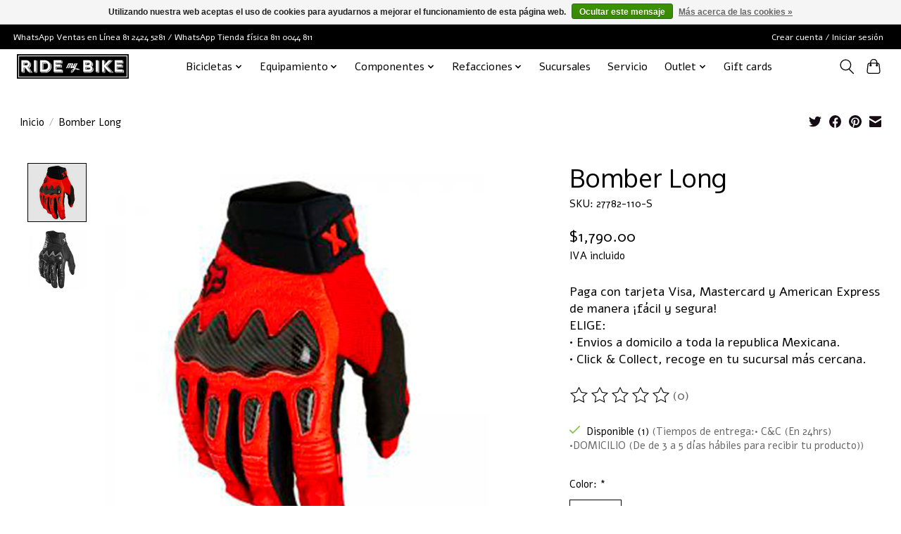

--- FILE ---
content_type: text/html;charset=utf-8
request_url: https://www.ridemybike.com.mx/guante-fox-bomber.html
body_size: 12519
content:
<!DOCTYPE html>
<html lang="es">
  <head>
    <meta charset="utf-8"/>
<!-- [START] 'blocks/head.rain' -->
<!--

  (c) 2008-2026 Lightspeed Netherlands B.V.
  http://www.lightspeedhq.com
  Generated: 15-01-2026 @ 12:29:19

-->
<link rel="canonical" href="https://www.ridemybike.com.mx/guante-fox-bomber.html"/>
<link rel="alternate" href="https://www.ridemybike.com.mx/index.rss" type="application/rss+xml" title="Nuevos productos"/>
<link href="https://cdn.shoplightspeed.com/assets/cookielaw.css?2025-02-20" rel="stylesheet" type="text/css"/>
<meta name="robots" content="noodp,noydir"/>
<meta property="og:url" content="https://www.ridemybike.com.mx/guante-fox-bomber.html?source=facebook"/>
<meta property="og:site_name" content="Ride my Bike"/>
<meta property="og:title" content="Guante Fox Bomber"/>
<meta property="og:description" content="Paga con tarjeta Visa, Mastercard y American Express de manera ¡fácil y segura! ELIGE: • Envios a domicilo a toda la republica Mexicana. • Click &amp; Collect"/>
<meta property="og:image" content="https://cdn.shoplightspeed.com/shops/656731/files/47620642/fox-bomber-long.jpg"/>
<!--[if lt IE 9]>
<script src="https://cdn.shoplightspeed.com/assets/html5shiv.js?2025-02-20"></script>
<![endif]-->
<!-- [END] 'blocks/head.rain' -->
    
    
    <title>Guante Fox Bomber - Ride my Bike</title>
    <meta name="description" content="Paga con tarjeta Visa, Mastercard y American Express de manera ¡fácil y segura! ELIGE: • Envios a domicilo a toda la republica Mexicana. • Click &amp; Collect" />
    <meta name="keywords" content="Ciclismo" />
    <meta http-equiv="X-UA-Compatible" content="IE=edge">
    <meta name="viewport" content="width=device-width, initial-scale=1">
    <meta name="apple-mobile-web-app-capable" content="yes">
    <meta name="apple-mobile-web-app-status-bar-style" content="black">
    
    <script>document.getElementsByTagName("html")[0].className += " js";</script>

    <link rel="shortcut icon" href="https://cdn.shoplightspeed.com/shops/656731/themes/13296/v/427848/assets/favicon.png?20220117192119" type="image/x-icon" />
    <link href='//fonts.googleapis.com/css?family=Alef:400,300,600&display=swap' rel='stylesheet' type='text/css'>
    <link href='//fonts.googleapis.com/css?family=Oxygen:400,300,600&display=swap' rel='stylesheet' type='text/css'>
    <link rel="stylesheet" href="https://cdn.shoplightspeed.com/assets/gui-2-0.css?2025-02-20" />
    <link rel="stylesheet" href="https://cdn.shoplightspeed.com/assets/gui-responsive-2-0.css?2025-02-20" />
    <link id="lightspeedframe" rel="stylesheet" href="https://cdn.shoplightspeed.com/shops/656731/themes/13296/assets/style.css?2025122316224020210104183204" />
    <!-- browsers not supporting CSS variables -->
    <script>
      if(!('CSS' in window) || !CSS.supports('color', 'var(--color-var)')) {var cfStyle = document.getElementById('lightspeedframe');if(cfStyle) {var href = cfStyle.getAttribute('href');href = href.replace('style.css', 'style-fallback.css');cfStyle.setAttribute('href', href);}}
    </script>
    <link rel="stylesheet" href="https://cdn.shoplightspeed.com/shops/656731/themes/13296/assets/settings.css?2025122316224020210104183204" />
    <link rel="stylesheet" href="https://cdn.shoplightspeed.com/shops/656731/themes/13296/assets/custom.css?2025122316224020210104183204" />

    <script src="https://cdn.shoplightspeed.com/assets/jquery-3-7-1.js?2025-02-20"></script>
    <script src="https://cdn.shoplightspeed.com/assets/jquery-ui-1-14-1.js?2025-02-20"></script>

  </head>
  <body>
    
          <header class="main-header main-header--mobile js-main-header position-relative">
  <div class="main-header__top-section">
    <div class="main-header__nav-grid justify-between@md container max-width-lg text-xs padding-y-xxs">
      <div>WhatsApp Ventas en Línea 81 2424 5281  /  WhatsApp Tienda física 811 0044 811</div>
      <ul class="main-header__list flex-grow flex-basis-0 justify-end@md display@md">        
                
                        <li class="main-header__item"><a href="https://www.ridemybike.com.mx/account/" class="main-header__link" title="Mi cuenta">Crear cuenta / Iniciar sesión</a></li>
      </ul>
    </div>
  </div>
  <div class="main-header__mobile-content container max-width-lg">
          <a href="https://www.ridemybike.com.mx/" class="main-header__logo" title="Specialized">
        <img src="https://cdn.shoplightspeed.com/shops/656731/themes/13296/v/431036/assets/logo.png?20220120234553" alt="Specialized">
                <img src="https://cdn.shoplightspeed.com/shops/656731/themes/13296/v/431012/assets/logo-white.png?20220120213932" class="main-header__logo-white" alt="Specialized">
              </a>
        
    <div class="flex items-center">
            <button class="reset main-header__mobile-btn js-tab-focus" aria-controls="cartDrawer">
        <svg class="icon" viewBox="0 0 24 25" fill="none"><title>Toggle cart</title><path d="M2.90171 9.65153C3.0797 8.00106 4.47293 6.75 6.13297 6.75H17.867C19.527 6.75 20.9203 8.00105 21.0982 9.65153L22.1767 19.6515C22.3839 21.5732 20.8783 23.25 18.9454 23.25H5.05454C3.1217 23.25 1.61603 21.5732 1.82328 19.6515L2.90171 9.65153Z" stroke="currentColor" stroke-width="1.5" fill="none"/>
        <path d="M7.19995 9.6001V5.7001C7.19995 2.88345 9.4833 0.600098 12.3 0.600098C15.1166 0.600098 17.4 2.88345 17.4 5.7001V9.6001" stroke="currentColor" stroke-width="1.5" fill="none"/>
        <circle cx="7.19996" cy="10.2001" r="1.8" fill="currentColor"/>
        <ellipse cx="17.4" cy="10.2001" rx="1.8" ry="1.8" fill="currentColor"/></svg>
        <span class="sr-only">Cesta</span>
              </button>

      <button class="reset anim-menu-btn js-anim-menu-btn main-header__nav-control js-tab-focus" aria-label="Toggle menu">
        <i class="anim-menu-btn__icon anim-menu-btn__icon--close" aria-hidden="true"></i>
      </button>
    </div>
  </div>

  <div class="main-header__nav" role="navigation">
    <div class="main-header__nav-grid justify-between@md container max-width-lg">
      <div class="main-header__nav-logo-wrapper flex-shrink-0">
        
                  <a href="https://www.ridemybike.com.mx/" class="main-header__logo" title="Specialized">
            <img src="https://cdn.shoplightspeed.com/shops/656731/themes/13296/v/431036/assets/logo.png?20220120234553" alt="Specialized">
                        <img src="https://cdn.shoplightspeed.com/shops/656731/themes/13296/v/431012/assets/logo-white.png?20220120213932" class="main-header__logo-white" alt="Specialized">
                      </a>
              </div>
      
      <form action="https://www.ridemybike.com.mx/search/" method="get" role="search" class="padding-y-md hide@md">
        <label class="sr-only" for="searchInputMobile">Buscar</label>
        <input class="header-v3__nav-form-control form-control width-100%" value="" autocomplete="off" type="search" name="q" id="searchInputMobile" placeholder="Search...">
      </form>

      <ul class="main-header__list flex-grow flex-basis-0 flex-wrap justify-center@md">
        
        
                <li class="main-header__item js-main-nav__item">
          <a class="main-header__link js-main-nav__control" href="https://www.ridemybike.com.mx/bicicletas/">
            <span>Bicicletas</span>            <svg class="main-header__dropdown-icon icon" viewBox="0 0 16 16"><polygon fill="currentColor" points="8,11.4 2.6,6 4,4.6 8,8.6 12,4.6 13.4,6 "></polygon></svg>                        <i class="main-header__arrow-icon" aria-hidden="true">
              <svg class="icon" viewBox="0 0 16 16">
                <g class="icon__group" fill="none" stroke="currentColor" stroke-linecap="square" stroke-miterlimit="10" stroke-width="2">
                  <path d="M2 2l12 12" />
                  <path d="M14 2L2 14" />
                </g>
              </svg>
            </i>
                        
          </a>
                    <ul class="main-header__dropdown">
            <li class="main-header__dropdown-item"><a href="https://www.ridemybike.com.mx/bicicletas/" class="main-header__dropdown-link hide@md">All Bicicletas</a></li>
                        <li class="main-header__dropdown-item js-main-nav__item position-relative">
              <a class="main-header__dropdown-link js-main-nav__control flex justify-between " href="https://www.ridemybike.com.mx/bicicletas/electricas/">
                Eléctricas
                <svg class="dropdown__desktop-icon icon" aria-hidden="true" viewBox="0 0 12 12"><polyline stroke-width="1" stroke="currentColor" fill="none" stroke-linecap="round" stroke-linejoin="round" points="3.5 0.5 9.5 6 3.5 11.5"></polyline></svg>                                <i class="main-header__arrow-icon" aria-hidden="true">
                  <svg class="icon" viewBox="0 0 16 16">
                    <g class="icon__group" fill="none" stroke="currentColor" stroke-linecap="square" stroke-miterlimit="10" stroke-width="2">
                      <path d="M2 2l12 12" />
                      <path d="M14 2L2 14" />
                    </g>
                  </svg>
                </i>
                              </a>

                            <ul class="main-header__dropdown">
                <li><a href="https://www.ridemybike.com.mx/bicicletas/electricas/" class="main-header__dropdown-link hide@md">All Eléctricas</a></li>
                                <li><a class="main-header__dropdown-link" href="https://www.ridemybike.com.mx/bicicletas/electricas/ruta/">Ruta</a></li>
                                <li><a class="main-header__dropdown-link" href="https://www.ridemybike.com.mx/bicicletas/electricas/montana/">Montaña</a></li>
                                <li><a class="main-header__dropdown-link" href="https://www.ridemybike.com.mx/bicicletas/electricas/ciudad/">Ciudad</a></li>
                              </ul>
                          </li>
                        <li class="main-header__dropdown-item js-main-nav__item position-relative">
              <a class="main-header__dropdown-link js-main-nav__control flex justify-between " href="https://www.ridemybike.com.mx/bicicletas/montana/">
                Montaña
                <svg class="dropdown__desktop-icon icon" aria-hidden="true" viewBox="0 0 12 12"><polyline stroke-width="1" stroke="currentColor" fill="none" stroke-linecap="round" stroke-linejoin="round" points="3.5 0.5 9.5 6 3.5 11.5"></polyline></svg>                                <i class="main-header__arrow-icon" aria-hidden="true">
                  <svg class="icon" viewBox="0 0 16 16">
                    <g class="icon__group" fill="none" stroke="currentColor" stroke-linecap="square" stroke-miterlimit="10" stroke-width="2">
                      <path d="M2 2l12 12" />
                      <path d="M14 2L2 14" />
                    </g>
                  </svg>
                </i>
                              </a>

                            <ul class="main-header__dropdown">
                <li><a href="https://www.ridemybike.com.mx/bicicletas/montana/" class="main-header__dropdown-link hide@md">All Montaña</a></li>
                                <li><a class="main-header__dropdown-link" href="https://www.ridemybike.com.mx/bicicletas/montana/crosscountry/">Crosscountry</a></li>
                                <li><a class="main-header__dropdown-link" href="https://www.ridemybike.com.mx/bicicletas/montana/trail-enduro/">Trail/ Enduro</a></li>
                              </ul>
                          </li>
                        <li class="main-header__dropdown-item js-main-nav__item position-relative">
              <a class="main-header__dropdown-link js-main-nav__control flex justify-between " href="https://www.ridemybike.com.mx/bicicletas/ruta/">
                Ruta
                <svg class="dropdown__desktop-icon icon" aria-hidden="true" viewBox="0 0 12 12"><polyline stroke-width="1" stroke="currentColor" fill="none" stroke-linecap="round" stroke-linejoin="round" points="3.5 0.5 9.5 6 3.5 11.5"></polyline></svg>                                <i class="main-header__arrow-icon" aria-hidden="true">
                  <svg class="icon" viewBox="0 0 16 16">
                    <g class="icon__group" fill="none" stroke="currentColor" stroke-linecap="square" stroke-miterlimit="10" stroke-width="2">
                      <path d="M2 2l12 12" />
                      <path d="M14 2L2 14" />
                    </g>
                  </svg>
                </i>
                              </a>

                            <ul class="main-header__dropdown">
                <li><a href="https://www.ridemybike.com.mx/bicicletas/ruta/" class="main-header__dropdown-link hide@md">All Ruta</a></li>
                                <li><a class="main-header__dropdown-link" href="https://www.ridemybike.com.mx/bicicletas/ruta/desempeno/">Desempeño</a></li>
                                <li><a class="main-header__dropdown-link" href="https://www.ridemybike.com.mx/bicicletas/ruta/aventura-y-gravel/">Aventura y gravel</a></li>
                              </ul>
                          </li>
                        <li class="main-header__dropdown-item">
              <a class="main-header__dropdown-link" href="https://www.ridemybike.com.mx/bicicletas/fitness/">
                Fitness
                                              </a>

                          </li>
                        <li class="main-header__dropdown-item js-main-nav__item position-relative">
              <a class="main-header__dropdown-link js-main-nav__control flex justify-between " href="https://www.ridemybike.com.mx/bicicletas/ninos/">
                Niños
                <svg class="dropdown__desktop-icon icon" aria-hidden="true" viewBox="0 0 12 12"><polyline stroke-width="1" stroke="currentColor" fill="none" stroke-linecap="round" stroke-linejoin="round" points="3.5 0.5 9.5 6 3.5 11.5"></polyline></svg>                                <i class="main-header__arrow-icon" aria-hidden="true">
                  <svg class="icon" viewBox="0 0 16 16">
                    <g class="icon__group" fill="none" stroke="currentColor" stroke-linecap="square" stroke-miterlimit="10" stroke-width="2">
                      <path d="M2 2l12 12" />
                      <path d="M14 2L2 14" />
                    </g>
                  </svg>
                </i>
                              </a>

                            <ul class="main-header__dropdown">
                <li><a href="https://www.ridemybike.com.mx/bicicletas/ninos/" class="main-header__dropdown-link hide@md">All Niños</a></li>
                                <li><a class="main-header__dropdown-link" href="https://www.ridemybike.com.mx/bicicletas/ninos/toddler/">Toddler</a></li>
                                <li><a class="main-header__dropdown-link" href="https://www.ridemybike.com.mx/bicicletas/ninos/little-kids/">Little Kids</a></li>
                                <li><a class="main-header__dropdown-link" href="https://www.ridemybike.com.mx/bicicletas/ninos/big-kids/">Big Kids</a></li>
                              </ul>
                          </li>
                        <li class="main-header__dropdown-item">
              <a class="main-header__dropdown-link" href="https://www.ridemybike.com.mx/bicicletas/scooters-electricos/">
                Scooters Eléctricos
                                              </a>

                          </li>
                      </ul>
                  </li>
                <li class="main-header__item js-main-nav__item">
          <a class="main-header__link js-main-nav__control" href="https://www.ridemybike.com.mx/equipamiento/">
            <span>Equipamiento</span>            <svg class="main-header__dropdown-icon icon" viewBox="0 0 16 16"><polygon fill="currentColor" points="8,11.4 2.6,6 4,4.6 8,8.6 12,4.6 13.4,6 "></polygon></svg>                        <i class="main-header__arrow-icon" aria-hidden="true">
              <svg class="icon" viewBox="0 0 16 16">
                <g class="icon__group" fill="none" stroke="currentColor" stroke-linecap="square" stroke-miterlimit="10" stroke-width="2">
                  <path d="M2 2l12 12" />
                  <path d="M14 2L2 14" />
                </g>
              </svg>
            </i>
                        
          </a>
                    <ul class="main-header__dropdown">
            <li class="main-header__dropdown-item"><a href="https://www.ridemybike.com.mx/equipamiento/" class="main-header__dropdown-link hide@md">All Equipamiento</a></li>
                        <li class="main-header__dropdown-item js-main-nav__item position-relative">
              <a class="main-header__dropdown-link js-main-nav__control flex justify-between " href="https://www.ridemybike.com.mx/equipamiento/hombres/">
                Hombres
                <svg class="dropdown__desktop-icon icon" aria-hidden="true" viewBox="0 0 12 12"><polyline stroke-width="1" stroke="currentColor" fill="none" stroke-linecap="round" stroke-linejoin="round" points="3.5 0.5 9.5 6 3.5 11.5"></polyline></svg>                                <i class="main-header__arrow-icon" aria-hidden="true">
                  <svg class="icon" viewBox="0 0 16 16">
                    <g class="icon__group" fill="none" stroke="currentColor" stroke-linecap="square" stroke-miterlimit="10" stroke-width="2">
                      <path d="M2 2l12 12" />
                      <path d="M14 2L2 14" />
                    </g>
                  </svg>
                </i>
                              </a>

                            <ul class="main-header__dropdown">
                <li><a href="https://www.ridemybike.com.mx/equipamiento/hombres/" class="main-header__dropdown-link hide@md">All Hombres</a></li>
                                <li><a class="main-header__dropdown-link" href="https://www.ridemybike.com.mx/equipamiento/hombres/jerseys/">Jerseys</a></li>
                                <li><a class="main-header__dropdown-link" href="https://www.ridemybike.com.mx/equipamiento/hombres/bibs-shorts/">Bibs &amp; Shorts</a></li>
                              </ul>
                          </li>
                        <li class="main-header__dropdown-item js-main-nav__item position-relative">
              <a class="main-header__dropdown-link js-main-nav__control flex justify-between " href="https://www.ridemybike.com.mx/equipamiento/mujeres/">
                Mujeres
                <svg class="dropdown__desktop-icon icon" aria-hidden="true" viewBox="0 0 12 12"><polyline stroke-width="1" stroke="currentColor" fill="none" stroke-linecap="round" stroke-linejoin="round" points="3.5 0.5 9.5 6 3.5 11.5"></polyline></svg>                                <i class="main-header__arrow-icon" aria-hidden="true">
                  <svg class="icon" viewBox="0 0 16 16">
                    <g class="icon__group" fill="none" stroke="currentColor" stroke-linecap="square" stroke-miterlimit="10" stroke-width="2">
                      <path d="M2 2l12 12" />
                      <path d="M14 2L2 14" />
                    </g>
                  </svg>
                </i>
                              </a>

                            <ul class="main-header__dropdown">
                <li><a href="https://www.ridemybike.com.mx/equipamiento/mujeres/" class="main-header__dropdown-link hide@md">All Mujeres</a></li>
                                <li><a class="main-header__dropdown-link" href="https://www.ridemybike.com.mx/equipamiento/mujeres/jerseys/">Jerseys</a></li>
                                <li><a class="main-header__dropdown-link" href="https://www.ridemybike.com.mx/equipamiento/mujeres/bibs-shorts/">Bibs &amp; Shorts</a></li>
                              </ul>
                          </li>
                        <li class="main-header__dropdown-item js-main-nav__item position-relative">
              <a class="main-header__dropdown-link js-main-nav__control flex justify-between " href="https://www.ridemybike.com.mx/equipamiento/ninos/">
                Niños
                <svg class="dropdown__desktop-icon icon" aria-hidden="true" viewBox="0 0 12 12"><polyline stroke-width="1" stroke="currentColor" fill="none" stroke-linecap="round" stroke-linejoin="round" points="3.5 0.5 9.5 6 3.5 11.5"></polyline></svg>                                <i class="main-header__arrow-icon" aria-hidden="true">
                  <svg class="icon" viewBox="0 0 16 16">
                    <g class="icon__group" fill="none" stroke="currentColor" stroke-linecap="square" stroke-miterlimit="10" stroke-width="2">
                      <path d="M2 2l12 12" />
                      <path d="M14 2L2 14" />
                    </g>
                  </svg>
                </i>
                              </a>

                            <ul class="main-header__dropdown">
                <li><a href="https://www.ridemybike.com.mx/equipamiento/ninos/" class="main-header__dropdown-link hide@md">All Niños</a></li>
                                <li><a class="main-header__dropdown-link" href="https://www.ridemybike.com.mx/equipamiento/ninos/jersey/">Jersey</a></li>
                                <li><a class="main-header__dropdown-link" href="https://www.ridemybike.com.mx/equipamiento/ninos/bibs-shorts/">Bibs &amp; Shorts</a></li>
                                <li><a class="main-header__dropdown-link" href="https://www.ridemybike.com.mx/equipamiento/ninos/proteccion/">Protección</a></li>
                              </ul>
                          </li>
                        <li class="main-header__dropdown-item js-main-nav__item position-relative">
              <a class="main-header__dropdown-link js-main-nav__control flex justify-between " href="https://www.ridemybike.com.mx/equipamiento/indumentaria/">
                Indumentaria
                <svg class="dropdown__desktop-icon icon" aria-hidden="true" viewBox="0 0 12 12"><polyline stroke-width="1" stroke="currentColor" fill="none" stroke-linecap="round" stroke-linejoin="round" points="3.5 0.5 9.5 6 3.5 11.5"></polyline></svg>                                <i class="main-header__arrow-icon" aria-hidden="true">
                  <svg class="icon" viewBox="0 0 16 16">
                    <g class="icon__group" fill="none" stroke="currentColor" stroke-linecap="square" stroke-miterlimit="10" stroke-width="2">
                      <path d="M2 2l12 12" />
                      <path d="M14 2L2 14" />
                    </g>
                  </svg>
                </i>
                              </a>

                            <ul class="main-header__dropdown">
                <li><a href="https://www.ridemybike.com.mx/equipamiento/indumentaria/" class="main-header__dropdown-link hide@md">All Indumentaria</a></li>
                                <li><a class="main-header__dropdown-link" href="https://www.ridemybike.com.mx/equipamiento/indumentaria/cascos/">Cascos</a></li>
                                <li><a class="main-header__dropdown-link" href="https://www.ridemybike.com.mx/equipamiento/indumentaria/guantes/">Guantes</a></li>
                                <li><a class="main-header__dropdown-link" href="https://www.ridemybike.com.mx/equipamiento/indumentaria/gorras/">Gorras</a></li>
                                <li><a class="main-header__dropdown-link" href="https://www.ridemybike.com.mx/equipamiento/indumentaria/lentes/">Lentes</a></li>
                                <li><a class="main-header__dropdown-link" href="https://www.ridemybike.com.mx/equipamiento/indumentaria/zapatos/">Zapatos</a></li>
                                <li><a class="main-header__dropdown-link" href="https://www.ridemybike.com.mx/equipamiento/indumentaria/calceta/">Calceta</a></li>
                              </ul>
                          </li>
                      </ul>
                  </li>
                <li class="main-header__item js-main-nav__item">
          <a class="main-header__link js-main-nav__control" href="https://www.ridemybike.com.mx/componentes/">
            <span>Componentes</span>            <svg class="main-header__dropdown-icon icon" viewBox="0 0 16 16"><polygon fill="currentColor" points="8,11.4 2.6,6 4,4.6 8,8.6 12,4.6 13.4,6 "></polygon></svg>                        <i class="main-header__arrow-icon" aria-hidden="true">
              <svg class="icon" viewBox="0 0 16 16">
                <g class="icon__group" fill="none" stroke="currentColor" stroke-linecap="square" stroke-miterlimit="10" stroke-width="2">
                  <path d="M2 2l12 12" />
                  <path d="M14 2L2 14" />
                </g>
              </svg>
            </i>
                        
          </a>
                    <ul class="main-header__dropdown">
            <li class="main-header__dropdown-item"><a href="https://www.ridemybike.com.mx/componentes/" class="main-header__dropdown-link hide@md">All Componentes</a></li>
                        <li class="main-header__dropdown-item">
              <a class="main-header__dropdown-link" href="https://www.ridemybike.com.mx/componentes/asientos/">
                Asientos
                                              </a>

                          </li>
                        <li class="main-header__dropdown-item">
              <a class="main-header__dropdown-link" href="https://www.ridemybike.com.mx/componentes/bombas/">
                Bombas
                                              </a>

                          </li>
                        <li class="main-header__dropdown-item">
              <a class="main-header__dropdown-link" href="https://www.ridemybike.com.mx/componentes/bolsas/">
                Bolsas
                                              </a>

                          </li>
                        <li class="main-header__dropdown-item">
              <a class="main-header__dropdown-link" href="https://www.ridemybike.com.mx/componentes/llantas/">
                Llantas
                                              </a>

                          </li>
                        <li class="main-header__dropdown-item">
              <a class="main-header__dropdown-link" href="https://www.ridemybike.com.mx/componentes/camaras-y-selladores/">
                Cámaras y Selladores
                                              </a>

                          </li>
                        <li class="main-header__dropdown-item">
              <a class="main-header__dropdown-link" href="https://www.ridemybike.com.mx/componentes/luces/">
                Luces
                                              </a>

                          </li>
                        <li class="main-header__dropdown-item">
              <a class="main-header__dropdown-link" href="https://www.ridemybike.com.mx/componentes/portanforas/">
                Portanforas
                                              </a>

                          </li>
                        <li class="main-header__dropdown-item">
              <a class="main-header__dropdown-link" href="https://www.ridemybike.com.mx/componentes/pedales-y-calas/">
                Pedales y Calas
                                              </a>

                          </li>
                        <li class="main-header__dropdown-item">
              <a class="main-header__dropdown-link" href="https://www.ridemybike.com.mx/componentes/punos-y-cintas/">
                Puños y Cintas
                                              </a>

                          </li>
                        <li class="main-header__dropdown-item">
              <a class="main-header__dropdown-link" href="https://www.ridemybike.com.mx/componentes/racks/">
                Racks
                                              </a>

                          </li>
                      </ul>
                  </li>
                <li class="main-header__item js-main-nav__item">
          <a class="main-header__link js-main-nav__control" href="https://www.ridemybike.com.mx/refacciones/">
            <span>Refacciones</span>            <svg class="main-header__dropdown-icon icon" viewBox="0 0 16 16"><polygon fill="currentColor" points="8,11.4 2.6,6 4,4.6 8,8.6 12,4.6 13.4,6 "></polygon></svg>                        <i class="main-header__arrow-icon" aria-hidden="true">
              <svg class="icon" viewBox="0 0 16 16">
                <g class="icon__group" fill="none" stroke="currentColor" stroke-linecap="square" stroke-miterlimit="10" stroke-width="2">
                  <path d="M2 2l12 12" />
                  <path d="M14 2L2 14" />
                </g>
              </svg>
            </i>
                        
          </a>
                    <ul class="main-header__dropdown">
            <li class="main-header__dropdown-item"><a href="https://www.ridemybike.com.mx/refacciones/" class="main-header__dropdown-link hide@md">All Refacciones</a></li>
                        <li class="main-header__dropdown-item">
              <a class="main-header__dropdown-link" href="https://www.ridemybike.com.mx/refacciones/cassettes/">
                Cassettes
                                              </a>

                          </li>
                        <li class="main-header__dropdown-item">
              <a class="main-header__dropdown-link" href="https://www.ridemybike.com.mx/refacciones/cambiadores/">
                Cambiadores
                                              </a>

                          </li>
                        <li class="main-header__dropdown-item">
              <a class="main-header__dropdown-link" href="https://www.ridemybike.com.mx/refacciones/desviadores/">
                Desviadores
                                              </a>

                          </li>
                        <li class="main-header__dropdown-item">
              <a class="main-header__dropdown-link" href="https://www.ridemybike.com.mx/refacciones/frenos/">
                Frenos
                                              </a>

                          </li>
                        <li class="main-header__dropdown-item">
              <a class="main-header__dropdown-link" href="https://www.ridemybike.com.mx/refacciones/potencias/">
                Potencias
                                              </a>

                          </li>
                      </ul>
                  </li>
                <li class="main-header__item">
          <a class="main-header__link" href="https://www.ridemybike.com.mx/sucursales/">
            Sucursales                                    
          </a>
                  </li>
                <li class="main-header__item">
          <a class="main-header__link" href="https://www.ridemybike.com.mx/servicio/">
            Servicio                                    
          </a>
                  </li>
                <li class="main-header__item js-main-nav__item">
          <a class="main-header__link js-main-nav__control" href="https://www.ridemybike.com.mx/outlet/">
            <span>Outlet</span>            <svg class="main-header__dropdown-icon icon" viewBox="0 0 16 16"><polygon fill="currentColor" points="8,11.4 2.6,6 4,4.6 8,8.6 12,4.6 13.4,6 "></polygon></svg>                        <i class="main-header__arrow-icon" aria-hidden="true">
              <svg class="icon" viewBox="0 0 16 16">
                <g class="icon__group" fill="none" stroke="currentColor" stroke-linecap="square" stroke-miterlimit="10" stroke-width="2">
                  <path d="M2 2l12 12" />
                  <path d="M14 2L2 14" />
                </g>
              </svg>
            </i>
                        
          </a>
                    <ul class="main-header__dropdown">
            <li class="main-header__dropdown-item"><a href="https://www.ridemybike.com.mx/outlet/" class="main-header__dropdown-link hide@md">All Outlet</a></li>
                        <li class="main-header__dropdown-item">
              <a class="main-header__dropdown-link" href="https://www.ridemybike.com.mx/outlet/indumentaria/">
                Indumentaria
                                              </a>

                          </li>
                        <li class="main-header__dropdown-item">
              <a class="main-header__dropdown-link" href="https://www.ridemybike.com.mx/outlet/cascos/">
                Cascos
                                              </a>

                          </li>
                        <li class="main-header__dropdown-item">
              <a class="main-header__dropdown-link" href="https://www.ridemybike.com.mx/outlet/bicicletas/">
                Bicicletas
                                              </a>

                          </li>
                      </ul>
                  </li>
        
                <li class="main-header__item">
            <a class="main-header__link" href="https://www.ridemybike.com.mx/giftcard/" >Gift cards</a>
        </li>
        
        
        
                
        <li class="main-header__item hide@md">
          <ul class="main-header__list main-header__list--mobile-items">        
            
                                    <li class="main-header__item"><a href="https://www.ridemybike.com.mx/account/" class="main-header__link" title="Mi cuenta">Crear cuenta / Iniciar sesión</a></li>
          </ul>
        </li>
        
      </ul>

      <ul class="main-header__list flex-shrink-0 justify-end@md display@md">
        <li class="main-header__item">
          
          <button class="reset switch-icon main-header__link main-header__link--icon js-toggle-search js-switch-icon js-tab-focus" aria-label="Toggle icon">
            <svg class="icon switch-icon__icon--a" viewBox="0 0 24 25"><title>Toggle search</title><path fill-rule="evenodd" clip-rule="evenodd" d="M17.6032 9.55171C17.6032 13.6671 14.267 17.0033 10.1516 17.0033C6.03621 17.0033 2.70001 13.6671 2.70001 9.55171C2.70001 5.4363 6.03621 2.1001 10.1516 2.1001C14.267 2.1001 17.6032 5.4363 17.6032 9.55171ZM15.2499 16.9106C13.8031 17.9148 12.0461 18.5033 10.1516 18.5033C5.20779 18.5033 1.20001 14.4955 1.20001 9.55171C1.20001 4.60787 5.20779 0.600098 10.1516 0.600098C15.0955 0.600098 19.1032 4.60787 19.1032 9.55171C19.1032 12.0591 18.0724 14.3257 16.4113 15.9507L23.2916 22.8311C23.5845 23.1239 23.5845 23.5988 23.2916 23.8917C22.9987 24.1846 22.5239 24.1846 22.231 23.8917L15.2499 16.9106Z" fill="currentColor"/></svg>

            <svg class="icon switch-icon__icon--b" viewBox="0 0 32 32"><title>Toggle search</title><g fill="none" stroke="currentColor" stroke-miterlimit="10" stroke-linecap="round" stroke-linejoin="round" stroke-width="2"><line x1="27" y1="5" x2="5" y2="27"></line><line x1="27" y1="27" x2="5" y2="5"></line></g></svg>
          </button>

        </li>
                <li class="main-header__item">
          <a href="#0" class="main-header__link main-header__link--icon" aria-controls="cartDrawer">
            <svg class="icon" viewBox="0 0 24 25" fill="none"><title>Toggle cart</title><path d="M2.90171 9.65153C3.0797 8.00106 4.47293 6.75 6.13297 6.75H17.867C19.527 6.75 20.9203 8.00105 21.0982 9.65153L22.1767 19.6515C22.3839 21.5732 20.8783 23.25 18.9454 23.25H5.05454C3.1217 23.25 1.61603 21.5732 1.82328 19.6515L2.90171 9.65153Z" stroke="currentColor" stroke-width="1.5" fill="none"/>
            <path d="M7.19995 9.6001V5.7001C7.19995 2.88345 9.4833 0.600098 12.3 0.600098C15.1166 0.600098 17.4 2.88345 17.4 5.7001V9.6001" stroke="currentColor" stroke-width="1.5" fill="none"/>
            <circle cx="7.19996" cy="10.2001" r="1.8" fill="currentColor"/>
            <ellipse cx="17.4" cy="10.2001" rx="1.8" ry="1.8" fill="currentColor"/></svg>
            <span class="sr-only">Cesta</span>
                      </a>
        </li>
      </ul>
      
    	<div class="main-header__search-form bg">
        <form action="https://www.ridemybike.com.mx/search/" method="get" role="search" class="container max-width-lg">
          <label class="sr-only" for="searchInput">Buscar</label>
          <input class="header-v3__nav-form-control form-control width-100%" value="" autocomplete="off" type="search" name="q" id="searchInput" placeholder="Search...">
        </form>
      </div>
      
    </div>
  </div>
</header>

<div class="drawer dr-cart js-drawer" id="cartDrawer">
  <div class="drawer__content bg shadow-md flex flex-column" role="alertdialog" aria-labelledby="drawer-cart-title">
    <header class="flex items-center justify-between flex-shrink-0 padding-x-md padding-y-md">
      <h1 id="drawer-cart-title" class="text-base text-truncate">Carrito de compras</h1>

      <button class="reset drawer__close-btn js-drawer__close js-tab-focus">
        <svg class="icon icon--xs" viewBox="0 0 16 16"><title>Close cart panel</title><g stroke-width="2" stroke="currentColor" fill="none" stroke-linecap="round" stroke-linejoin="round" stroke-miterlimit="10"><line x1="13.5" y1="2.5" x2="2.5" y2="13.5"></line><line x1="2.5" y1="2.5" x2="13.5" y2="13.5"></line></g></svg>
      </button>
    </header>

    <div class="drawer__body padding-x-md padding-bottom-sm js-drawer__body">
            <p class="margin-y-xxxl color-contrast-medium text-sm text-center">Your cart is currently empty</p>
          </div>

    <footer class="padding-x-md padding-y-md flex-shrink-0">
      <p class="text-sm text-center color-contrast-medium margin-bottom-sm">Safely pay with:</p>
      <p class="text-sm flex flex-wrap gap-xs text-xs@md justify-center">
                  <a href="https://www.ridemybike.com.mx/service/payment-methods/" title="Credit Card">
            <img src="https://cdn.shoplightspeed.com/assets/icon-payment-creditcard.png?2025-02-20" alt="Credit Card" height="16" />
          </a>
                  <a href="https://www.ridemybike.com.mx/service/payment-methods/" title="MasterCard">
            <img src="https://cdn.shoplightspeed.com/assets/icon-payment-mastercard.png?2025-02-20" alt="MasterCard" height="16" />
          </a>
                  <a href="https://www.ridemybike.com.mx/service/payment-methods/" title="Visa">
            <img src="https://cdn.shoplightspeed.com/assets/icon-payment-visa.png?2025-02-20" alt="Visa" height="16" />
          </a>
                  <a href="https://www.ridemybike.com.mx/service/payment-methods/" title="American Express">
            <img src="https://cdn.shoplightspeed.com/assets/icon-payment-americanexpress.png?2025-02-20" alt="American Express" height="16" />
          </a>
                  <a href="https://www.ridemybike.com.mx/service/payment-methods/" title="Invoice">
            <img src="https://cdn.shoplightspeed.com/assets/icon-payment-invoice.png?2025-02-20" alt="Invoice" height="16" />
          </a>
              </p>
    </footer>
  </div>
</div>                  	  
  
<section class="container max-width-lg product js-product">
  <div class="padding-y-lg grid gap-md">
    <div class="col-6@md">
      <nav class="breadcrumbs text-sm" aria-label="Breadcrumbs">
  <ol class="flex flex-wrap gap-xxs">
    <li class="breadcrumbs__item">
    	<a href="https://www.ridemybike.com.mx/" class="color-inherit text-underline-hover">Inicio</a>
      <span class="color-contrast-low margin-left-xxs" aria-hidden="true">/</span>
    </li>
        <li class="breadcrumbs__item" aria-current="page">
            Bomber Long
          </li>
      </ol>
</nav>    </div>
    <div class="col-6@md">
    	<ul class="sharebar flex flex-wrap gap-xs justify-end@md">
        <li>
          <a class="sharebar__btn text-underline-hover js-social-share" data-social="twitter" data-text="Fox Bomber Long on https://www.ridemybike.com.mx/guante-fox-bomber.html" data-hashtags="" href="https://twitter.com/intent/tweet"><svg class="icon" viewBox="0 0 16 16"><title>Share on Twitter</title><g><path d="M16,3c-0.6,0.3-1.2,0.4-1.9,0.5c0.7-0.4,1.2-1,1.4-1.8c-0.6,0.4-1.3,0.6-2.1,0.8c-0.6-0.6-1.5-1-2.4-1 C9.3,1.5,7.8,3,7.8,4.8c0,0.3,0,0.5,0.1,0.7C5.2,5.4,2.7,4.1,1.1,2.1c-0.3,0.5-0.4,1-0.4,1.7c0,1.1,0.6,2.1,1.5,2.7 c-0.5,0-1-0.2-1.5-0.4c0,0,0,0,0,0c0,1.6,1.1,2.9,2.6,3.2C3,9.4,2.7,9.4,2.4,9.4c-0.2,0-0.4,0-0.6-0.1c0.4,1.3,1.6,2.3,3.1,2.3 c-1.1,0.9-2.5,1.4-4.1,1.4c-0.3,0-0.5,0-0.8,0c1.5,0.9,3.2,1.5,5,1.5c6,0,9.3-5,9.3-9.3c0-0.1,0-0.3,0-0.4C15,4.3,15.6,3.7,16,3z"></path></g></svg></a>
        </li>

        <li>
          <a class="sharebar__btn text-underline-hover js-social-share" data-social="facebook" data-url="https://www.ridemybike.com.mx/guante-fox-bomber.html" href="https://www.facebook.com/sharer.php"><svg class="icon" viewBox="0 0 16 16"><title>Share on Facebook</title><g><path d="M16,8.048a8,8,0,1,0-9.25,7.9V10.36H4.719V8.048H6.75V6.285A2.822,2.822,0,0,1,9.771,3.173a12.2,12.2,0,0,1,1.791.156V5.3H10.554a1.155,1.155,0,0,0-1.3,1.25v1.5h2.219l-.355,2.312H9.25v5.591A8,8,0,0,0,16,8.048Z"></path></g></svg></a>
        </li>

        <li>
          <a class="sharebar__btn text-underline-hover js-social-share" data-social="pinterest" data-description="Fox Bomber Long" data-media="https://cdn.shoplightspeed.com/shops/656731/files/47620642/image.jpg" data-url="https://www.ridemybike.com.mx/guante-fox-bomber.html" href="https://pinterest.com/pin/create/button"><svg class="icon" viewBox="0 0 16 16"><title>Share on Pinterest</title><g><path d="M8,0C3.6,0,0,3.6,0,8c0,3.4,2.1,6.3,5.1,7.4c-0.1-0.6-0.1-1.6,0-2.3c0.1-0.6,0.9-4,0.9-4S5.8,8.7,5.8,8 C5.8,6.9,6.5,6,7.3,6c0.7,0,1,0.5,1,1.1c0,0.7-0.4,1.7-0.7,2.7c-0.2,0.8,0.4,1.4,1.2,1.4c1.4,0,2.5-1.5,2.5-3.7 c0-1.9-1.4-3.3-3.3-3.3c-2.3,0-3.6,1.7-3.6,3.5c0,0.7,0.3,1.4,0.6,1.8C5,9.7,5,9.8,5,9.9c-0.1,0.3-0.2,0.8-0.2,0.9 c0,0.1-0.1,0.2-0.3,0.1c-1-0.5-1.6-1.9-1.6-3.1C2.9,5.3,4.7,3,8.2,3c2.8,0,4.9,2,4.9,4.6c0,2.8-1.7,5-4.2,5c-0.8,0-1.6-0.4-1.8-0.9 c0,0-0.4,1.5-0.5,1.9c-0.2,0.7-0.7,1.6-1,2.1C6.4,15.9,7.2,16,8,16c4.4,0,8-3.6,8-8C16,3.6,12.4,0,8,0z"></path></g></svg></a>
        </li>

        <li>
          <a class="sharebar__btn text-underline-hover js-social-share" data-social="mail" data-subject="Email Subject" data-body="Fox Bomber Long on https://www.ridemybike.com.mx/guante-fox-bomber.html" href="/cdn-cgi/l/email-protection#d0">
            <svg class="icon" viewBox="0 0 16 16"><title>Share by Email</title><g><path d="M15,1H1C0.4,1,0,1.4,0,2v1.4l8,4.5l8-4.4V2C16,1.4,15.6,1,15,1z"></path> <path d="M7.5,9.9L0,5.7V14c0,0.6,0.4,1,1,1h14c0.6,0,1-0.4,1-1V5.7L8.5,9.9C8.22,10.04,7.78,10.04,7.5,9.9z"></path></g></svg>
          </a>
        </li>
      </ul>
    </div>
  </div>
  <div class="grid gap-md gap-xxl@md">
    <div class="col-6@md col-7@lg min-width-0">
      <div class="thumbslide thumbslide--vertical thumbslide--left js-thumbslide">
        <div class="slideshow js-product-v2__slideshow slideshow--transition-slide slideshow--ratio-1:1" data-control="hover">
          <p class="sr-only">Product image slideshow Items</p>
          
          <ul class="slideshow__content">
                        <li class="slideshow__item bg js-slideshow__item slideshow__item--selected" data-thumb="https://cdn.shoplightspeed.com/shops/656731/files/47620642/168x168x2/fox-bomber-long.jpg" id="item-1">
              <figure class="position-absolute height-100% width-100% top-0 left-0" data-scale="1.3">
                <div class="img-mag height-100%">    
                  <img class="img-mag__asset" src="https://cdn.shoplightspeed.com/shops/656731/files/47620642/1652x1652x2/fox-bomber-long.jpg" alt="Fox Bomber Long">
                </div>
              </figure>
            </li>
                        <li class="slideshow__item bg js-slideshow__item" data-thumb="https://cdn.shoplightspeed.com/shops/656731/files/47620583/168x168x2/fox-bomber-long.jpg" id="item-2">
              <figure class="position-absolute height-100% width-100% top-0 left-0" data-scale="1.3">
                <div class="img-mag height-100%">    
                  <img class="img-mag__asset" src="https://cdn.shoplightspeed.com/shops/656731/files/47620583/1652x1652x2/fox-bomber-long.jpg" alt="Fox Bomber Long">
                </div>
              </figure>
            </li>
                      </ul>
        </div>
      
        <div class="thumbslide__nav-wrapper" aria-hidden="true">
          <nav class="thumbslide__nav"> 
            <ol class="thumbslide__nav-list">
              <!-- this content will be created using JavaScript -->
            </ol>
          </nav>
        </div>
      </div>
    </div>

    <div class="col-6@md col-5@lg">

      <div class="text-component v-space-xs margin-bottom-md">
        <h1>
                  Bomber Long
                </h1>
        
                  <div class="text-sm margin-bottom-md">SKU: 27782-110-S</div>
        
        <div class="product__price-wrapper margin-bottom-md">
                    <div class="product__price text-md">$1,790.00</div>
                    
                            		<small class="price-tax">IVA incluido</small>                    
          
        </div>
        <p class="">Paga con tarjeta Visa, Mastercard y American Express de manera ¡fácil y segura!<br />
ELIGE:<br />
• Envios a domicilo a toda la republica Mexicana.<br />
• Click &amp; Collect, recoge en tu sucursal más cercana.</p>
      </div>
      
            <div class="rating js-rating js-rating--read-only margin-bottom-md flex items-center">
                <p class="sr-only">The rating of this product is <span class="rating__value js-rating__value">0</span> out of 5</p>

        <a href="#proTabPanelReviews" class="rating__link" aria-label="Read reviews">
          <div class="rating__control overflow-hidden rating__control--is-hidden js-rating__control">
            <svg width="24" height="24" viewBox="0 0 24 24"><polygon points="12 1.489 15.09 7.751 22 8.755 17 13.629 18.18 20.511 12 17.261 5.82 20.511 7 13.629 2 8.755 8.91 7.751 12 1.489" fill="currentColor"/></svg>
          </div>
        </a>
        <span class="opacity-60%">(0)</span>
      </div>
            
            <div class="flex flex-column gap-xs margin-bottom-md text-sm">
                <div class="in-stock">
                    <svg class="icon margin-right-xs color-success" viewBox="0 0 16 16"><g stroke-width="2" fill="none" stroke="currentColor" stroke-linecap="round" stroke-linejoin="round" stroke-miterlimit="10"><polyline points="1,9 5,13 15,3 "></polyline> </g></svg>Disponible
          (1)                     <span class="opacity-60%">(Tiempos de entrega:• C&amp;C (En 24hrs) •DOMICILIO (De de 3 a 5 días hábiles para recibir tu producto))</span> 
        </div>
                
              </div>
            
      <form action="https://www.ridemybike.com.mx/cart/add/76860413/" class="js-live-quick-checkout" id="product_configure_form" method="post">
                <div class="product-option row">
          <div class="col-md-12">
            <input type="hidden" name="bundle_id" id="product_configure_bundle_id" value="">
<div class="product-configure">
  <div class="product-configure-options" aria-label="Select an option of the product. This will reload the page to show the new option." role="region">
    <div class="product-configure-options-option">
      <label for="product_configure_option_color">Color: <em aria-hidden="true">*</em></label>
      <select name="matrix[color]" id="product_configure_option_color" onchange="document.getElementById('product_configure_form').action = 'https://www.ridemybike.com.mx/product/matrix/46853561/'; document.getElementById('product_configure_form').submit();" aria-required="true">
        <option value="S" selected="selected">S</option>
        <option value="M">M</option>
        <option value="L">L</option>
        <option value="XL">XL</option>
      </select>
      <div class="product-configure-clear"></div>
    </div>
    <div class="product-configure-options-option">
      <label for="product_configure_option_size">Size: <em aria-hidden="true">*</em></label>
      <select name="matrix[size]" id="product_configure_option_size" onchange="document.getElementById('product_configure_form').action = 'https://www.ridemybike.com.mx/product/matrix/46853561/'; document.getElementById('product_configure_form').submit();" aria-required="true">
        <option value="NEGRO">NEGRO</option>
        <option value="ROJO" selected="selected">ROJO</option>
      </select>
      <div class="product-configure-clear"></div>
    </div>
  </div>
<input type="hidden" name="matrix_non_exists" value="">
</div>

          </div>
        </div>
        
                <div class="margin-bottom-md">
          <label class="form-label margin-bottom-sm block" for="qtyInput">Disponibilidad:</label>

          <div class="number-input number-input--v2 js-number-input inline-block">
          	<input class="form-control js-number-input__value" type="number" name="quantity" id="qtyInput" min="0" step="1" value="1">

            <button class="reset number-input__btn number-input__btn--plus js-number-input__btn" aria-label="Increase Quantity">
              <svg class="icon" viewBox="0 0 16 16" aria-hidden="true"><g><line fill="none" stroke="currentColor" stroke-linecap="round" stroke-linejoin="round" stroke-miterlimit="10" x1="8.5" y1="1.5" x2="8.5" y2="15.5"></line> <line fill="none" stroke="currentColor" stroke-linecap="round" stroke-linejoin="round" stroke-miterlimit="10" x1="1.5" y1="8.5" x2="15.5" y2="8.5"></line> </g></svg>
            </button>
            <button class="reset number-input__btn number-input__btn--minus js-number-input__btn" aria-label="Decrease Quantity">
              <svg class="icon" viewBox="0 0 16 16" aria-hidden="true"><g><line fill="none" stroke="currentColor" stroke-linecap="round" stroke-linejoin="round" stroke-miterlimit="10" x1="1.5" y1="8.5" x2="15.5" y2="8.5"></line> </g></svg>
            </button>
          </div>
        </div>
        <div class="margin-bottom-md">
          <div class="flex flex-column flex-row@sm gap-xxs">
            <button class="btn btn--primary btn--add-to-cart flex-grow" type="submit">Añadir al carrito</button>
                      </div>
                    <button class="btn btn--subtle btn--quick-checkout js-quick-checkout-trigger width-100% margin-top-xxs" type="submit" data-checkout-url="https://www.ridemybike.com.mx/checkout/" data-clear-url="https://www.ridemybike.com.mx/cart/clear/">Comprar ahora</button>
                    <div class="flex gap-md margin-top-sm">
            <a href="https://www.ridemybike.com.mx/compare/add/76860413/" class="text-underline-hover color-inherit text-sm flex items-center">
              <svg viewBox="0 0 16 16" class="icon margin-right-xxs"><title>swap-horizontal</title><g stroke-width="1" fill="none" stroke="currentColor" stroke-linecap="round" stroke-linejoin="round" stroke-miterlimit="10"><polyline points="3.5,0.5 0.5,3.5 3.5,6.5 "></polyline> <line x1="12.5" y1="3.5" x2="0.5" y2="3.5"></line> <polyline points="12.5,9.5 15.5,12.5 12.5,15.5 "></polyline> <line x1="3.5" y1="12.5" x2="15.5" y2="12.5"></line></g></svg>
              Añadir a comparar
            </a>
                      </div>
        </div>
        			</form>

    </div>
  </div>
</section>

<section class="container max-width-lg padding-y-xl">
	<div class="tabs js-tabs">
    <nav class="s-tabs">
      <ul class="s-tabs__list js-tabs__controls" aria-label="Tabs Interface">
        <li><a href="#proTabPanelInformation" class="tabs__control s-tabs__link s-tabs__link--current" aria-selected="true">Descripción</a></li>                <li><a href="#proTabPanelReviews" class="tabs__control s-tabs__link">Opiniones (0)</a></li>      </ul>
    </nav>

    <div class="js-tabs__panels">
            <section id="proTabPanelInformation" class="padding-top-lg max-width-lg js-tabs__panel">
        <div class="text-component margin-bottom-md">
          <p>El guante Bomber destaca por ser el más seguro de la colección de FOX para la práctica del Motocross o el Enduro. Se caracteriza por su durabilidad y cobertura total. Ofrecen extrema durabilidad y cobertura total de los dedos al puño. El refuerzo de plástico moldeado en los nudillos y los dedos te protege de rocas y ramas y el puño largo con cierre de velcro te mantiene a salvo de los impactos.</p>
<p>CARACTERÍSTICAS</p>
<ul>
<li>Puño de neopreno moldeado por compresión con cierre de velcro para un ajuste seguro.</li>
<li>Palma conductora Clarino de doble capa para mayor comodidad y durabilidad con compatibilidad con pantalla táctil.</li>
<li>Parte superior de la mano de piel de cabra perforada para mayor comodidad con cobertura de nudillos de plástico moldeado.</li>
<li>Los refuerzos de nailon elásticos para los dedos aumentan el flujo de aire y la destreza.</li>
<li>Impresión de silicona en la punta de los dedos para agarre de palanca.</li>
</ul>
        </div>
              </section>
            
      
            <section id="proTabPanelReviews" class="padding-top-lg max-width-lg js-tabs__panel">
        
        <div class="flex justify-between">
          <div class="right">
          <span>0</span> estrellas basado en <span>0</span> opiniones
          </div>
          <a href="https://www.ridemybike.com.mx/account/review/46853561/" class="btn btn--subtle btn--sm">Denos su opinión</a>

        </div>
      </section>
          </div>
  </div>
</section>



<div itemscope itemtype="https://schema.org/Product">
  <meta itemprop="name" content="Fox Bomber Long">
  <meta itemprop="image" content="https://cdn.shoplightspeed.com/shops/656731/files/47620642/300x250x2/fox-bomber-long.jpg" />  <meta itemprop="brand" content="Fox" />  <meta itemprop="description" content="Paga con tarjeta Visa, Mastercard y American Express de manera ¡fácil y segura!<br />
ELIGE:<br />
• Envios a domicilo a toda la republica Mexicana.<br />
• Click &amp; Collect, recoge en tu sucursal más cercana." />  <meta itemprop="itemCondition" itemtype="https://schema.org/OfferItemCondition" content="https://schema.org/NewCondition"/>
  <meta itemprop="gtin13" content="191972572470" />  <meta itemprop="mpn" content="210000013228" />  <meta itemprop="sku" content="27782-110-S" />

<div itemprop="offers" itemscope itemtype="https://schema.org/Offer">
      <meta itemprop="price" content="1790.00" />
    <meta itemprop="priceCurrency" content="MXN" />
    <meta itemprop="validFrom" content="2026-01-15" />
  <meta itemprop="priceValidUntil" content="2026-04-15" />
  <meta itemprop="url" content="https://www.ridemybike.com.mx/guante-fox-bomber.html" />
   <meta itemprop="availability" content="https://schema.org/InStock"/>
  <meta itemprop="inventoryLevel" content="1" />
 </div>
</div>
      <footer class="main-footer border-top">
  <div class="container max-width-lg">

        <div class="main-footer__content padding-y-xl grid gap-md">
      <div class="col-8@lg">
        <div class="grid gap-md">
          <div class="col-6@xs col-3@md">
                        <img src="https://cdn.shoplightspeed.com/shops/656731/themes/13296/v/431036/assets/logo.png?20220120234553" class="footer-logo margin-bottom-md" alt="Ride my Bike">
                        
            
            <div class="main-footer__social-list flex flex-wrap gap-sm text-sm@md">
                            <a class="main-footer__social-btn" href="https://www.instagram.com/ridemybikemx/" target="_blank">
                <svg class="icon" viewBox="0 0 16 16"><title>Follow us on Instagram</title><g><circle fill="currentColor" cx="12.145" cy="3.892" r="0.96"></circle> <path d="M8,12c-2.206,0-4-1.794-4-4s1.794-4,4-4s4,1.794,4,4S10.206,12,8,12z M8,6C6.897,6,6,6.897,6,8 s0.897,2,2,2s2-0.897,2-2S9.103,6,8,6z"></path> <path fill="currentColor" d="M12,16H4c-2.056,0-4-1.944-4-4V4c0-2.056,1.944-4,4-4h8c2.056,0,4,1.944,4,4v8C16,14.056,14.056,16,12,16z M4,2C3.065,2,2,3.065,2,4v8c0,0.953,1.047,2,2,2h8c0.935,0,2-1.065,2-2V4c0-0.935-1.065-2-2-2H4z"></path></g></svg>
              </a>
                            
                            <a class="main-footer__social-btn" href="https://www.facebook.com/RideMyBikeMX" target="_blank">
                <svg class="icon" viewBox="0 0 16 16"><title>Síguenos en Facebook</title><g><path d="M16,8.048a8,8,0,1,0-9.25,7.9V10.36H4.719V8.048H6.75V6.285A2.822,2.822,0,0,1,9.771,3.173a12.2,12.2,0,0,1,1.791.156V5.3H10.554a1.155,1.155,0,0,0-1.3,1.25v1.5h2.219l-.355,2.312H9.25v5.591A8,8,0,0,0,16,8.048Z"></path></g></svg>
              </a>
                            
                            
                      
                          </div>
          </div>

                              <div class="col-6@xs col-3@md">
            <h4 class="margin-bottom-xs text-md@md">Categorías</h4>
            <ul class="grid gap-xs text-sm@md">
                            <li><a class="main-footer__link" href="https://www.ridemybike.com.mx/bicicletas/">Bicicletas</a></li>
                            <li><a class="main-footer__link" href="https://www.ridemybike.com.mx/equipamiento/">Equipamiento</a></li>
                            <li><a class="main-footer__link" href="https://www.ridemybike.com.mx/componentes/">Componentes</a></li>
                            <li><a class="main-footer__link" href="https://www.ridemybike.com.mx/refacciones/">Refacciones</a></li>
                            <li><a class="main-footer__link" href="https://www.ridemybike.com.mx/sucursales/">Sucursales</a></li>
                            <li><a class="main-footer__link" href="https://www.ridemybike.com.mx/servicio/">Servicio</a></li>
                            <li><a class="main-footer__link" href="https://www.ridemybike.com.mx/outlet/">Outlet</a></li>
                          </ul>
          </div>
          					
                    <div class="col-6@xs col-3@md">
            <h4 class="margin-bottom-xs text-md@md">Mi cuenta</h4>
            <ul class="grid gap-xs text-sm@md">
              
                                                <li><a class="main-footer__link" href="https://www.ridemybike.com.mx/account/" title="Registrarse">Registrarse</a></li>
                                                                <li><a class="main-footer__link" href="https://www.ridemybike.com.mx/account/orders/" title="Mis pedidos">Mis pedidos</a></li>
                                                                                                                                    </ul>
          </div>

                    <div class="col-6@xs col-3@md">
            <h4 class="margin-bottom-xs text-md@md">Información</h4>
            <ul class="grid gap-xs text-sm@md">
                            <li>
                <a class="main-footer__link" href="https://www.ridemybike.com.mx/service/privacy-policy/" title="Políticas de privacidad" >
                  Políticas de privacidad
                </a>
              </li>
            	              <li>
                <a class="main-footer__link" href="https://www.ridemybike.com.mx/service/payment-methods/" title="Métodos de pago" >
                  Métodos de pago
                </a>
              </li>
            	              <li>
                <a class="main-footer__link" href="https://www.ridemybike.com.mx/service/shipping-returns/" title="Cambios y Devoluciones" >
                  Cambios y Devoluciones
                </a>
              </li>
            	              <li>
                <a class="main-footer__link" href="https://www.ridemybike.com.mx/service/newsletter-terms-conditions/" title="Términos y Condiciones Newsletter" >
                  Términos y Condiciones Newsletter
                </a>
              </li>
            	              <li>
                <a class="main-footer__link" href="https://www.ridemybike.com.mx/service/facturas/" title="Factura" >
                  Factura
                </a>
              </li>
            	              <li>
                <a class="main-footer__link" href="https://www.ridemybike.com.mx/service/pago-con-mercado-pago/" title="Pago con Mercado Pago" >
                  Pago con Mercado Pago
                </a>
              </li>
            	            </ul>
          </div>
        </div>
      </div>
      
                  <form id="formNewsletter" action="https://www.ridemybike.com.mx/account/newsletter/" method="post" class="newsletter col-4@lg">
        <input type="hidden" name="key" value="cef5235ff2fa17b3479d5351fc590e9c" />
        <div class="max-width-xxs">
          <div class="text-component margin-bottom-sm">
            <h4 class="text-md@md">Suscríbete a nuestro boletín</h4>
                     </div>

          <div class="grid gap-xxxs text-sm@md">
            <input class="form-control col min-width-0" type="email" name="email" placeholder="Su dirección de correo" aria-label="E-mail">
            <button type="submit" class="btn btn--primary col-content">Suscribirse</button>
          </div>
        </div>
      </form>
          </div>
  </div>

    <div class="main-footer__colophon border-top padding-y-md">
    <div class="container max-width-lg">
      <div class="flex flex-column items-center gap-sm flex-row@md justify-between@md">
        <div class="powered-by">
          <p class="text-sm text-xs@md">© Copyright 2026 Ride my Bike
                    	- Powered by
          	          		<a href="http://www.lightspeedhq.com" title="Lightspeed" target="_blank" aria-label="Powered by Lightspeed">Lightspeed</a>
          		          	          </p>
        </div>
  
        <div class="flex items-center">
                    
          <div class="payment-methods">
            <p class="text-sm flex flex-wrap gap-xs text-xs@md">
                              <a href="https://www.ridemybike.com.mx/service/payment-methods/" title="Credit Card" class="payment-methods__item">
                  <img src="https://cdn.shoplightspeed.com/assets/icon-payment-creditcard.png?2025-02-20" alt="Credit Card" height="16" />
                </a>
                              <a href="https://www.ridemybike.com.mx/service/payment-methods/" title="MasterCard" class="payment-methods__item">
                  <img src="https://cdn.shoplightspeed.com/assets/icon-payment-mastercard.png?2025-02-20" alt="MasterCard" height="16" />
                </a>
                              <a href="https://www.ridemybike.com.mx/service/payment-methods/" title="Visa" class="payment-methods__item">
                  <img src="https://cdn.shoplightspeed.com/assets/icon-payment-visa.png?2025-02-20" alt="Visa" height="16" />
                </a>
                              <a href="https://www.ridemybike.com.mx/service/payment-methods/" title="American Express" class="payment-methods__item">
                  <img src="https://cdn.shoplightspeed.com/assets/icon-payment-americanexpress.png?2025-02-20" alt="American Express" height="16" />
                </a>
                              <a href="https://www.ridemybike.com.mx/service/payment-methods/" title="Invoice" class="payment-methods__item">
                  <img src="https://cdn.shoplightspeed.com/assets/icon-payment-invoice.png?2025-02-20" alt="Invoice" height="16" />
                </a>
                          </p>
          </div>
          
          <ul class="main-footer__list flex flex-grow flex-basis-0 justify-end@md">        
            
                      </ul>
        </div>
      </div>
    </div>
  </div>
</footer>        <!-- [START] 'blocks/body.rain' -->
<script data-cfasync="false" src="/cdn-cgi/scripts/5c5dd728/cloudflare-static/email-decode.min.js"></script><script>
(function () {
  var s = document.createElement('script');
  s.type = 'text/javascript';
  s.async = true;
  s.src = 'https://www.ridemybike.com.mx/services/stats/pageview.js?product=46853561&hash=857f';
  ( document.getElementsByTagName('head')[0] || document.getElementsByTagName('body')[0] ).appendChild(s);
})();
</script>
  
<!-- Global site tag (gtag.js) - Google Analytics -->
<script async src="https://www.googletagmanager.com/gtag/js?id=G-9ZZ68SZ2EB"></script>
<script>
    window.dataLayer = window.dataLayer || [];
    function gtag(){dataLayer.push(arguments);}

        gtag('consent', 'default', {"ad_storage":"granted","ad_user_data":"granted","ad_personalization":"granted","analytics_storage":"granted"});
    
    gtag('js', new Date());
    gtag('config', 'G-9ZZ68SZ2EB', {
        'currency': 'MXN',
                'country': 'MX'
    });

        gtag('event', 'view_item', {"items":[{"item_id":"27782-110-S","item_name":"Guante Fox Bomber","currency":"MXN","item_brand":"Fox","item_variant":"\"Color: S\",\"Size: ROJO\"","price":1790,"quantity":1,"item_category":"Guantes","item_category2":"Equipamiento","item_category3":"Indumentaria"}],"currency":"MXN","value":1790});
    </script>
  <script>
    !function(f,b,e,v,n,t,s)
    {if(f.fbq)return;n=f.fbq=function(){n.callMethod?
        n.callMethod.apply(n,arguments):n.queue.push(arguments)};
        if(!f._fbq)f._fbq=n;n.push=n;n.loaded=!0;n.version='2.0';
        n.queue=[];t=b.createElement(e);t.async=!0;
        t.src=v;s=b.getElementsByTagName(e)[0];
        s.parentNode.insertBefore(t,s)}(window, document,'script',
        'https://connect.facebook.net/en_US/fbevents.js');
    $(document).ready(function (){
        fbq('init', '2314052645412939');
                fbq('track', 'ViewContent', {"content_ids":["76860413"],"content_name":"Fox Bomber Long","currency":"MXN","value":"1790.00","content_type":"product","source":false});
                fbq('track', 'PageView', []);
            });
</script>
<noscript>
    <img height="1" width="1" style="display:none" src="https://www.facebook.com/tr?id=2314052645412939&ev=PageView&noscript=1"
    /></noscript>
  <!--Start of Tawk.to Script-->
<script type="text/javascript">
var Tawk_API=Tawk_API||{}, Tawk_LoadStart=new Date();
(function(){
var s1=document.createElement("script"),s0=document.getElementsByTagName("script")[0];
s1.async=true;
s1.src='https://embed.tawk.to/62681711b0d10b6f3e6f76e1/1g1j9k765';
s1.charset='UTF-8';
s1.setAttribute('crossorigin','*');
s0.parentNode.insertBefore(s1,s0);
})();
</script>
<!--End of Tawk.to Script-->

<script id='pixel-script-poptin' src='https://cdn.popt.in/pixel.js?id=5b606d92be925' async='true'></script>
  <div class="wsa-cookielaw">
      Utilizando nuestra web aceptas el uso de cookies para ayudarnos a mejorar el funcionamiento de esta página web.
    <a href="https://www.ridemybike.com.mx/cookielaw/optIn/" class="wsa-cookielaw-button wsa-cookielaw-button-green" rel="nofollow" title="Ocultar este mensaje">Ocultar este mensaje</a>
    <a href="https://www.ridemybike.com.mx/service/privacy-policy/" class="wsa-cookielaw-link" rel="nofollow" title="Más acerca de las cookies">Más acerca de las cookies &raquo;</a>
  </div>
<!-- [END] 'blocks/body.rain' -->
    
    <script>
    	var viewOptions = 'View options';
    </script>
		
    <script src="https://cdn.shoplightspeed.com/shops/656731/themes/13296/assets/scripts-min.js?2025122316224020210104183204"></script>
    <script src="https://cdn.shoplightspeed.com/assets/gui.js?2025-02-20"></script>
    <script src="https://cdn.shoplightspeed.com/assets/gui-responsive-2-0.js?2025-02-20"></script>
  <script>(function(){function c(){var b=a.contentDocument||a.contentWindow.document;if(b){var d=b.createElement('script');d.innerHTML="window.__CF$cv$params={r:'9be560c4b92dcfc3',t:'MTc2ODQ4MDE1OS4wMDAwMDA='};var a=document.createElement('script');a.nonce='';a.src='/cdn-cgi/challenge-platform/scripts/jsd/main.js';document.getElementsByTagName('head')[0].appendChild(a);";b.getElementsByTagName('head')[0].appendChild(d)}}if(document.body){var a=document.createElement('iframe');a.height=1;a.width=1;a.style.position='absolute';a.style.top=0;a.style.left=0;a.style.border='none';a.style.visibility='hidden';document.body.appendChild(a);if('loading'!==document.readyState)c();else if(window.addEventListener)document.addEventListener('DOMContentLoaded',c);else{var e=document.onreadystatechange||function(){};document.onreadystatechange=function(b){e(b);'loading'!==document.readyState&&(document.onreadystatechange=e,c())}}}})();</script><script defer src="https://static.cloudflareinsights.com/beacon.min.js/vcd15cbe7772f49c399c6a5babf22c1241717689176015" integrity="sha512-ZpsOmlRQV6y907TI0dKBHq9Md29nnaEIPlkf84rnaERnq6zvWvPUqr2ft8M1aS28oN72PdrCzSjY4U6VaAw1EQ==" data-cf-beacon='{"rayId":"9be560c4b92dcfc3","version":"2025.9.1","serverTiming":{"name":{"cfExtPri":true,"cfEdge":true,"cfOrigin":true,"cfL4":true,"cfSpeedBrain":true,"cfCacheStatus":true}},"token":"8247b6569c994ee1a1084456a4403cc9","b":1}' crossorigin="anonymous"></script>
</body>
</html>

--- FILE ---
content_type: application/javascript; charset=UTF-8
request_url: https://www.ridemybike.com.mx/cdn-cgi/challenge-platform/scripts/jsd/main.js
body_size: 4653
content:
window._cf_chl_opt={oPNF3:'g'};~function(v4,a,E,J,j,Z,i,f,T){v4=b,function(V,m,vF,v3,s,D){for(vF={V:418,m:397,s:449,D:434,P:446,B:408,N:395,x:419,M:511,e:411,k:410,g:440},v3=b,s=V();!![];)try{if(D=parseInt(v3(vF.V))/1*(-parseInt(v3(vF.m))/2)+parseInt(v3(vF.s))/3*(-parseInt(v3(vF.D))/4)+-parseInt(v3(vF.P))/5*(parseInt(v3(vF.B))/6)+parseInt(v3(vF.N))/7+parseInt(v3(vF.x))/8+-parseInt(v3(vF.M))/9*(parseInt(v3(vF.e))/10)+-parseInt(v3(vF.k))/11*(-parseInt(v3(vF.g))/12),m===D)break;else s.push(s.shift())}catch(P){s.push(s.shift())}}(v,392692),a=this||self,E=a[v4(443)],J=c(),j={},j[v4(437)]='o',j[v4(435)]='s',j[v4(515)]='u',j[v4(451)]='z',j[v4(441)]='n',j[v4(497)]='I',j[v4(461)]='b',Z=j,a[v4(496)]=function(V,s,D,P,vg,vk,ve,vE,N,x,M,g,A,R){if(vg={V:424,m:462,s:417,D:462,P:474,B:469,N:453,x:469,M:453,e:506,k:513,g:508,A:463,R:427},vk={V:414,m:508,s:486},ve={V:428,m:421,s:404,D:396},vE=v4,s===null||void 0===s)return P;for(N=n(s),V[vE(vg.V)][vE(vg.m)]&&(N=N[vE(vg.s)](V[vE(vg.V)][vE(vg.D)](s))),N=V[vE(vg.P)][vE(vg.B)]&&V[vE(vg.N)]?V[vE(vg.P)][vE(vg.x)](new V[(vE(vg.M))](N)):function(L,vU,z){for(vU=vE,L[vU(vk.V)](),z=0;z<L[vU(vk.m)];L[z+1]===L[z]?L[vU(vk.s)](z+1,1):z+=1);return L}(N),x='nAsAaAb'.split('A'),x=x[vE(vg.e)][vE(vg.k)](x),M=0;M<N[vE(vg.g)];g=N[M],A=F(V,s,g),x(A)?(R='s'===A&&!V[vE(vg.A)](s[g]),vE(vg.R)===D+g?B(D+g,A):R||B(D+g,s[g])):B(D+g,A),M++);return P;function B(L,z,va){va=b,Object[va(ve.V)][va(ve.m)][va(ve.s)](P,z)||(P[z]=[]),P[z][va(ve.D)](L)}},i=v4(465)[v4(504)](';'),f=i[v4(506)][v4(513)](i),a[v4(472)]=function(V,m,vR,vu,s,D,P,B){for(vR={V:423,m:508,s:415,D:396,P:407},vu=v4,s=Object[vu(vR.V)](m),D=0;D<s[vu(vR.m)];D++)if(P=s[D],'f'===P&&(P='N'),V[P]){for(B=0;B<m[s[D]][vu(vR.m)];-1===V[P][vu(vR.s)](m[s[D]][B])&&(f(m[s[D]][B])||V[P][vu(vR.D)]('o.'+m[s[D]][B])),B++);}else V[P]=m[s[D]][vu(vR.P)](function(N){return'o.'+N})},T=function(vY,vh,vH,vQ,vL,vO,m,s,D){return vY={V:436,m:489},vh={V:458,m:458,s:458,D:396,P:458,B:488,N:422,x:422},vH={V:508},vQ={V:508,m:422,s:428,D:421,P:404,B:421,N:404,x:428,M:421,e:447,k:396,g:447,A:458,R:458,L:404,z:447,Q:396,y:396,H:488},vL={V:394,m:422},vO=v4,m=String[vO(vY.V)],s={'h':function(P){return null==P?'':s.g(P,6,function(B,vt){return vt=b,vt(vL.V)[vt(vL.m)](B)})},'g':function(P,B,N,vG,x,M,A,R,L,z,Q,y,H,Y,C,v0,v1,v2){if(vG=vO,null==P)return'';for(M={},A={},R='',L=2,z=3,Q=2,y=[],H=0,Y=0,C=0;C<P[vG(vQ.V)];C+=1)if(v0=P[vG(vQ.m)](C),Object[vG(vQ.s)][vG(vQ.D)][vG(vQ.P)](M,v0)||(M[v0]=z++,A[v0]=!0),v1=R+v0,Object[vG(vQ.s)][vG(vQ.B)][vG(vQ.N)](M,v1))R=v1;else{if(Object[vG(vQ.x)][vG(vQ.M)][vG(vQ.N)](A,R)){if(256>R[vG(vQ.e)](0)){for(x=0;x<Q;H<<=1,Y==B-1?(Y=0,y[vG(vQ.k)](N(H)),H=0):Y++,x++);for(v2=R[vG(vQ.g)](0),x=0;8>x;H=H<<1.01|1.82&v2,B-1==Y?(Y=0,y[vG(vQ.k)](N(H)),H=0):Y++,v2>>=1,x++);}else{for(v2=1,x=0;x<Q;H=v2|H<<1.47,Y==B-1?(Y=0,y[vG(vQ.k)](N(H)),H=0):Y++,v2=0,x++);for(v2=R[vG(vQ.e)](0),x=0;16>x;H=H<<1|v2&1,Y==B-1?(Y=0,y[vG(vQ.k)](N(H)),H=0):Y++,v2>>=1,x++);}L--,0==L&&(L=Math[vG(vQ.A)](2,Q),Q++),delete A[R]}else for(v2=M[R],x=0;x<Q;H=v2&1|H<<1.82,B-1==Y?(Y=0,y[vG(vQ.k)](N(H)),H=0):Y++,v2>>=1,x++);R=(L--,0==L&&(L=Math[vG(vQ.R)](2,Q),Q++),M[v1]=z++,String(v0))}if(''!==R){if(Object[vG(vQ.s)][vG(vQ.D)][vG(vQ.L)](A,R)){if(256>R[vG(vQ.g)](0)){for(x=0;x<Q;H<<=1,Y==B-1?(Y=0,y[vG(vQ.k)](N(H)),H=0):Y++,x++);for(v2=R[vG(vQ.z)](0),x=0;8>x;H=v2&1.6|H<<1,Y==B-1?(Y=0,y[vG(vQ.k)](N(H)),H=0):Y++,v2>>=1,x++);}else{for(v2=1,x=0;x<Q;H=v2|H<<1,B-1==Y?(Y=0,y[vG(vQ.k)](N(H)),H=0):Y++,v2=0,x++);for(v2=R[vG(vQ.e)](0),x=0;16>x;H=v2&1|H<<1,B-1==Y?(Y=0,y[vG(vQ.k)](N(H)),H=0):Y++,v2>>=1,x++);}L--,0==L&&(L=Math[vG(vQ.A)](2,Q),Q++),delete A[R]}else for(v2=M[R],x=0;x<Q;H=H<<1.79|v2&1,Y==B-1?(Y=0,y[vG(vQ.Q)](N(H)),H=0):Y++,v2>>=1,x++);L--,L==0&&Q++}for(v2=2,x=0;x<Q;H=v2&1.27|H<<1,Y==B-1?(Y=0,y[vG(vQ.Q)](N(H)),H=0):Y++,v2>>=1,x++);for(;;)if(H<<=1,B-1==Y){y[vG(vQ.y)](N(H));break}else Y++;return y[vG(vQ.H)]('')},'j':function(P,vy,vc){return vy={V:447},vc=vO,P==null?'':''==P?null:s.i(P[vc(vH.V)],32768,function(B,vJ){return vJ=vc,P[vJ(vy.V)](B)})},'i':function(P,B,N,vp,x,M,A,R,L,z,Q,y,H,Y,C,v0,v2,v1){for(vp=vO,x=[],M=4,A=4,R=3,L=[],y=N(0),H=B,Y=1,z=0;3>z;x[z]=z,z+=1);for(C=0,v0=Math[vp(vh.V)](2,2),Q=1;v0!=Q;v1=H&y,H>>=1,H==0&&(H=B,y=N(Y++)),C|=(0<v1?1:0)*Q,Q<<=1);switch(C){case 0:for(C=0,v0=Math[vp(vh.m)](2,8),Q=1;Q!=v0;v1=H&y,H>>=1,H==0&&(H=B,y=N(Y++)),C|=Q*(0<v1?1:0),Q<<=1);v2=m(C);break;case 1:for(C=0,v0=Math[vp(vh.s)](2,16),Q=1;Q!=v0;v1=H&y,H>>=1,H==0&&(H=B,y=N(Y++)),C|=Q*(0<v1?1:0),Q<<=1);v2=m(C);break;case 2:return''}for(z=x[3]=v2,L[vp(vh.D)](v2);;){if(Y>P)return'';for(C=0,v0=Math[vp(vh.P)](2,R),Q=1;Q!=v0;v1=y&H,H>>=1,0==H&&(H=B,y=N(Y++)),C|=(0<v1?1:0)*Q,Q<<=1);switch(v2=C){case 0:for(C=0,v0=Math[vp(vh.m)](2,8),Q=1;Q!=v0;v1=y&H,H>>=1,0==H&&(H=B,y=N(Y++)),C|=Q*(0<v1?1:0),Q<<=1);x[A++]=m(C),v2=A-1,M--;break;case 1:for(C=0,v0=Math[vp(vh.P)](2,16),Q=1;v0!=Q;v1=y&H,H>>=1,H==0&&(H=B,y=N(Y++)),C|=(0<v1?1:0)*Q,Q<<=1);x[A++]=m(C),v2=A-1,M--;break;case 2:return L[vp(vh.B)]('')}if(M==0&&(M=Math[vp(vh.V)](2,R),R++),x[v2])v2=x[v2];else if(A===v2)v2=z+z[vp(vh.N)](0);else return null;L[vp(vh.D)](v2),x[A++]=z+v2[vp(vh.x)](0),M--,z=v2,0==M&&(M=Math[vp(vh.P)](2,R),R++)}}},D={},D[vO(vY.m)]=s.h,D}(),K();function b(w,V,m,s){return w=w-394,m=v(),s=m[w],s}function G(V,m,vK,vq,vT,vo,v8,s,D,P){vK={V:430,m:482,s:483,D:431,P:502,B:499,N:492,x:495,M:412,e:485,k:475,g:473,A:468,R:509,L:457,z:457,Q:399,y:457,H:399,h:485,Y:409,C:489,l:477},vq={V:476},vT={V:450,m:484,s:490},vo={V:475},v8=v4,s=a[v8(vK.V)],console[v8(vK.m)](a[v8(vK.s)]),D=new a[(v8(vK.D))](),D[v8(vK.P)](v8(vK.B),v8(vK.N)+a[v8(vK.s)][v8(vK.x)]+v8(vK.M)+s.r),s[v8(vK.e)]&&(D[v8(vK.k)]=5e3,D[v8(vK.g)]=function(v9){v9=v8,m(v9(vo.V))}),D[v8(vK.A)]=function(vv){vv=v8,D[vv(vT.V)]>=200&&D[vv(vT.V)]<300?m(vv(vT.m)):m(vv(vT.s)+D[vv(vT.V)])},D[v8(vK.R)]=function(vw){vw=v8,m(vw(vq.V))},P={'t':W(),'lhr':E[v8(vK.L)]&&E[v8(vK.z)][v8(vK.Q)]?E[v8(vK.y)][v8(vK.H)]:'','api':s[v8(vK.h)]?!![]:![],'payload':V},D[v8(vK.Y)](T[v8(vK.C)](JSON[v8(vK.l)](P)))}function o(vr,vW,s,D,P,B,N){vW=(vr={V:478,m:406,s:470,D:464,P:433,B:413,N:480,x:491,M:398,e:493,k:400,g:510},v4);try{return s=E[vW(vr.V)](vW(vr.m)),s[vW(vr.s)]=vW(vr.D),s[vW(vr.P)]='-1',E[vW(vr.B)][vW(vr.N)](s),D=s[vW(vr.x)],P={},P=Ntxi4(D,D,'',P),P=Ntxi4(D,D[vW(vr.M)]||D[vW(vr.e)],'n.',P),P=Ntxi4(D,s[vW(vr.k)],'d.',P),E[vW(vr.B)][vW(vr.g)](s),B={},B.r=P,B.e=null,B}catch(x){return N={},N.r={},N.e=x,N}}function W(vi,v6,V){return vi={V:430,m:512},v6=v4,V=a[v6(vi.V)],Math[v6(vi.m)](+atob(V.t))}function S(s,D,w3,vd,P,B){if(w3={V:485,m:484,s:467,D:420,P:460,B:439,N:484,x:454,M:438,e:439,k:481,g:452,A:454,R:438},vd=v4,!s[vd(w3.V)])return;D===vd(w3.m)?(P={},P[vd(w3.s)]=vd(w3.D),P[vd(w3.P)]=s.r,P[vd(w3.B)]=vd(w3.N),a[vd(w3.x)][vd(w3.M)](P,'*')):(B={},B[vd(w3.s)]=vd(w3.D),B[vd(w3.P)]=s.r,B[vd(w3.e)]=vd(w3.k),B[vd(w3.g)]=D,a[vd(w3.A)][vd(w3.R)](B,'*'))}function n(V,vM,vI,m){for(vM={V:417,m:423,s:514},vI=v4,m=[];V!==null;m=m[vI(vM.V)](Object[vI(vM.m)](V)),V=Object[vI(vM.s)](V));return m}function U(V,vn,v5){return vn={V:466},v5=v4,Math[v5(vn.V)]()<V}function K(w2,w1,vl,vX,V,m,s,D,P){if(w2={V:430,m:485,s:459,D:401,P:444,B:444,N:402,x:507},w1={V:459,m:401,s:507},vl={V:403},vX=v4,V=a[vX(w2.V)],!V)return;if(!O())return;(m=![],s=V[vX(w2.m)]===!![],D=function(vj,B){if(vj=vX,!m){if(m=!![],!O())return;B=o(),G(B.r,function(N){S(V,N)}),B.e&&X(vj(vl.V),B.e)}},E[vX(w2.s)]!==vX(w2.D))?D():a[vX(w2.P)]?E[vX(w2.B)](vX(w2.N),D):(P=E[vX(w2.x)]||function(){},E[vX(w2.x)]=function(vZ){vZ=vX,P(),E[vZ(w1.V)]!==vZ(w1.m)&&(E[vZ(w1.s)]=P,D())})}function X(D,P,vP,vV,B,N,x,M,k,g,A,R){if(vP={V:455,m:416,s:430,D:492,P:483,B:495,N:516,x:503,M:431,e:502,k:499,g:475,A:473,R:479,L:483,z:479,Q:505,y:429,H:429,h:500,Y:483,C:448,l:471,v0:425,v1:498,v2:467,vB:487,vN:409,vx:489},vV=v4,!U(0))return![];N=(B={},B[vV(vP.V)]=D,B[vV(vP.m)]=P,B);try{x=a[vV(vP.s)],M=vV(vP.D)+a[vV(vP.P)][vV(vP.B)]+vV(vP.N)+x.r+vV(vP.x),k=new a[(vV(vP.M))](),k[vV(vP.e)](vV(vP.k),M),k[vV(vP.g)]=2500,k[vV(vP.A)]=function(){},g={},g[vV(vP.R)]=a[vV(vP.L)][vV(vP.z)],g[vV(vP.Q)]=a[vV(vP.L)][vV(vP.Q)],g[vV(vP.y)]=a[vV(vP.L)][vV(vP.H)],g[vV(vP.h)]=a[vV(vP.Y)][vV(vP.C)],g[vV(vP.l)]=J,A=g,R={},R[vV(vP.v0)]=N,R[vV(vP.v1)]=A,R[vV(vP.v2)]=vV(vP.vB),k[vV(vP.vN)](T[vV(vP.vx)](R))}catch(L){}}function O(vf,v7,V,m,s){return vf={V:512,m:494},v7=v4,V=3600,m=W(),s=Math[v7(vf.V)](Date[v7(vf.m)]()/1e3),s-m>V?![]:!![]}function F(V,m,s,vx,vs,D,P){vs=(vx={V:437,m:405,s:432,D:474,P:426,B:474,N:405},v4);try{D=m[s]}catch(B){return'i'}if(D==null)return D===void 0?'u':'x';if(vs(vx.V)==typeof D)try{if(vs(vx.m)==typeof D[vs(vx.s)])return D[vs(vx.s)](function(){}),'p'}catch(N){}return V[vs(vx.D)][vs(vx.P)](D)?'a':D===V[vs(vx.B)]?'C':D===!0?'T':!1===D?'F':(P=typeof D,vs(vx.N)==P?d(V,D)?'N':'f':Z[P]||'?')}function d(V,m,vB,vm){return vB={V:501,m:501,s:428,D:445,P:404,B:415,N:442},vm=v4,m instanceof V[vm(vB.V)]&&0<V[vm(vB.m)][vm(vB.s)][vm(vB.D)][vm(vB.P)](m)[vm(vB.B)](vm(vB.N))}function v(w4){return w4='contentDocument,loading,DOMContentLoaded,error on cf_chl_props,call,function,iframe,map,150LmhooI,send,93731uDNsen,220sXsCVv,/jsd/oneshot/fc21b7e0d793/0.37942998220297275:1768476495:hgh21pnlV0edLlZEB4OIxstq0cQf3iak_AS__oHBVjY/,body,sort,indexOf,GsWUx0,concat,1vULggq,3798360eOZfOP,cloudflare-invisible,hasOwnProperty,charAt,keys,Object,errorInfoObject,isArray,d.cookie,prototype,HnhLR9,__CF$cv$params,XMLHttpRequest,catch,tabIndex,21628HqCjxH,string,fromCharCode,object,postMessage,event,336UytYAw,number,[native code],document,addEventListener,toString,89800KiGVnT,charCodeAt,riYFq1,27gBRPdd,status,symbol,detail,Set,parent,jCNy9,randomUUID,location,pow,readyState,sid,boolean,getOwnPropertyNames,isNaN,display: none,_cf_chl_opt;NaZoI3;Bshk0;IzgW1;qzjKa3;GBApq0;giyU9;KutOj0;QgiX4;Khftj4;Lfpaq4;zBhRN3;JSmY9;Ntxi4;oxFY5;TDAZ2;ldLC0,random,source,onload,from,style,ntYsJ1,oxFY5,ontimeout,Array,timeout,xhr-error,stringify,createElement,KljLg4,appendChild,error,log,_cf_chl_opt,success,api,splice,jsd,join,mpbsCsLrmk,http-code:,contentWindow,/cdn-cgi/challenge-platform/h/,navigator,now,oPNF3,Ntxi4,bigint,chctx,POST,UHTeq3,Function,open,/invisible/jsd,split,syUs3,includes,onreadystatechange,length,onerror,removeChild,130617IJHBJM,floor,bind,getPrototypeOf,undefined,/b/ov1/0.37942998220297275:1768476495:hgh21pnlV0edLlZEB4OIxstq0cQf3iak_AS__oHBVjY/,3qw-nPAIYWuD7hdy+XM4zOEGajRbmpcCxer6QfUk90oT5iLl2BS$JHNFsgV1K8Ztv,4767973aFrpuL,push,369762JZMfST,clientInformation,href'.split(','),v=function(){return w4},v()}function c(vS,vb){return vS={V:456,m:456},vb=v4,crypto&&crypto[vb(vS.V)]?crypto[vb(vS.m)]():''}}()

--- FILE ---
content_type: text/javascript;charset=utf-8
request_url: https://www.ridemybike.com.mx/services/stats/pageview.js?product=46853561&hash=857f
body_size: -436
content:
// SEOshop 15-01-2026 12:29:20